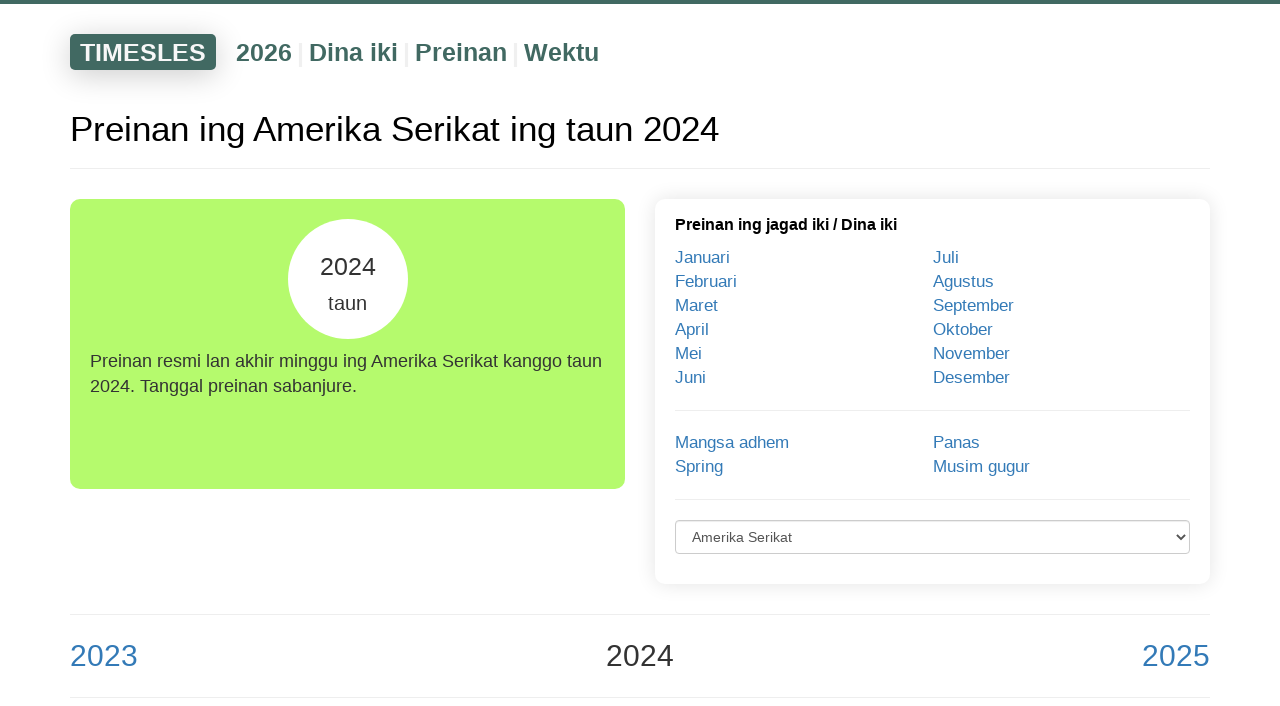

--- FILE ---
content_type: text/html; charset=UTF-8
request_url: https://timesles.com/jv/holidays/years/2024/united-states-221/
body_size: 9604
content:
<!doctypehtml><html lang="jv"><link href=/favicon.ico rel="shortcut icon"type=image/x-icon><meta charset="UTF-8"><meta content="IE=edge"http-equiv=X-UA-Compatible><meta content="width=device-width,initial-scale=1"name=viewport><title>Preinan ing Amerika Serikat ing taun 2024 | Preinan Resmi</title><meta content="Dhaptar online kabeh akhir minggu resmi lan preinan umum ing Amerika Serikat kanggo taun 2024. Pira lan apa preinan sing disetujoni ing 2024 ing Amerika Serikat. Nomer lan tanggal preinan rakyat lan nasional ing Amerika Serikat kanggo taun 2024. Tanggal pas preinan mbesuk ing taun 2024 ing Amerika Serikat."name=description><link href="https://timesles.com/ru/holidays/years/2024/united-states-221/"hreflang="ru"rel=alternate><link href="https://timesles.com/en/holidays/years/2024/united-states-221/"hreflang="en"rel=alternate><link href="https://timesles.com/es/holidays/years/2024/united-states-221/"hreflang="es"rel=alternate><link href="https://timesles.com/hi/holidays/years/2024/united-states-221/"hreflang="hi"rel=alternate><link href="https://timesles.com/bn/holidays/years/2024/united-states-221/"hreflang="bn"rel=alternate><link href="https://timesles.com/pt/holidays/years/2024/united-states-221/"hreflang="pt"rel=alternate><link href="https://timesles.com/ja/holidays/years/2024/united-states-221/"hreflang="ja"rel=alternate><link href="https://timesles.com/de/holidays/years/2024/united-states-221/"hreflang="de"rel=alternate><link href="https://timesles.com/ko/holidays/years/2024/united-states-221/"hreflang="ko"rel=alternate><link href="https://timesles.com/fr/holidays/years/2024/united-states-221/"hreflang="fr"rel=alternate><link href="https://timesles.com/vi/holidays/years/2024/united-states-221/"hreflang="vi"rel=alternate><link href="https://timesles.com/it/holidays/years/2024/united-states-221/"hreflang="it"rel=alternate><link href="https://timesles.com/tr/holidays/years/2024/united-states-221/"hreflang="tr"rel=alternate><link href="https://timesles.com/uk/holidays/years/2024/united-states-221/"hreflang="uk"rel=alternate><link href="https://timesles.com/th/holidays/years/2024/united-states-221/"hreflang="th"rel=alternate><link href="https://timesles.com/pl/holidays/years/2024/united-states-221/"hreflang="pl"rel=alternate><link href="https://timesles.com/az/holidays/years/2024/united-states-221/"hreflang="az"rel=alternate><link href="https://timesles.com/ro/holidays/years/2024/united-states-221/"hreflang="ro"rel=alternate><link href="https://timesles.com/uz/holidays/years/2024/united-states-221/"hreflang="uz"rel=alternate><link href="https://timesles.com/hu/holidays/years/2024/united-states-221/"hreflang="hu"rel=alternate><link href="https://timesles.com/el/holidays/years/2024/united-states-221/"hreflang="el"rel=alternate><link href="https://timesles.com/cs/holidays/years/2024/united-states-221/"hreflang="cs"rel=alternate><link href="https://timesles.com/zh/holidays/years/2024/united-states-221/"hreflang="zh"rel=alternate><link href="https://timesles.com/jv/holidays/years/2024/united-states-221/"rel=canonical><meta name="csrf-param" content="_csrf">
<meta name="csrf-token" content="y4oG70js1_ocvHsbKQ2H_FX7J9BNn4wkkK46sB8lo_H_51WIAquVtEnRGE9DNcGwbbxohnT--3fi2WLFdGLQvQ==">

<link href="/assets/df90a9ee/css/bootstrap.css" rel="stylesheet">
<link href="/assets/3652990/yii2-fontawesome/assets/css/font-awesome.min.css" rel="stylesheet">
<link href="/css/scss/main.min.css" rel="stylesheet">
<script src="/assets/cd2ff0ff/jquery.js"></script>
<script src="/assets/10499c11/yii.js"></script>
<script src="/assets/df90a9ee/js/bootstrap.js"></script>
<script src="/js/main.js"></script>
<script src="/js/lightzoom.js"></script>
<script src="/js/moment.min.js"></script>
<script src="/js/moment-timezone-with-data.min.js"></script>
<script src="/js/clock.js"></script><script async src="https://pagead2.googlesyndication.com/pagead/js/adsbygoogle.js?client=ca-pub-9891942531980624"crossorigin=anonymous></script><script>window.yaContextCb=window.yaContextCb||[]</script><script async src=https://yandex.ru/ads/system/context.js></script><body role=document><div class=wrap><script>window.yaContextCb.push(() => {
            Ya.Context.AdvManager.render({
                "blockId": "R-A-1598540-2",
                "type": "fullscreen",
                "platform": "desktop"
            })
        })</script><script>window.yaContextCb.push(() => {
            Ya.Context.AdvManager.render({
                "blockId": "R-A-1598540-4",
                "type": "fullscreen",
                "platform": "touch"
            })
        })</script><div class=menu><div class="container navigation-container"><div class=navigation><div class=navigation-header><a href="/jv/">TIMESLES</a></div><div class=navigation-items><div class=navigation-item><a href="/jv/calendar/years/2026/">2026</a></div><div class=navigation-separator>|</div><div class=navigation-item><a href="/jv/calendar/days/today/">Dina iki</a></div><div class=navigation-separator>|</div><div class=navigation-item><a href="/jv/holidays/years/2026/">Preinan</a></div><div class=navigation-separator>|</div><div class=navigation-item><a href="/jv/time/">Wektu</a></div></div></div></div></div><div class=container><div class=rflex><div id=yandex_rtb_R-A-1598540-1></div><script>window.yaContextCb.push(()=>{
                        Ya.Context.AdvManager.render({
                            renderTo: 'yandex_rtb_R-A-1598540-1',
                            blockId: 'R-A-1598540-1'
                        })
                    })</script></div><a name="holidays-calendar-2024"></a><h1 class=main-page-h1>Preinan ing Amerika Serikat ing taun 2024</h1><hr><div class=row><div class="col-xs-6 col-xxs-12 current-date"><div class=current-date-div><div class=current-date-one><div class=current-date-year>2024<br><span class=current-date-month>taun</span></div></div><div class=current-date-text>Preinan resmi lan akhir minggu ing Amerika Serikat kanggo taun 2024. Tanggal preinan sabanjure.</div></div></div><div class="col-xs-6 col-xxs-12 plates"><div class=plate><div class=plate-header><a href="/jv/holidays/years/2024/">Preinan ing jagad iki</a> / <a href="/jv/holidays/days/today/">Dina iki</a></div><div class=plate-links><div class="col-xs-6 c-links-mp-months"><a href="/jv/holidays/months/2024-01/united-states-221/">Januari</a><br><a href="/jv/holidays/months/2024-02/united-states-221/">Februari</a><br><a href="/jv/holidays/months/2024-03/united-states-221/">Maret</a><br><a href="/jv/holidays/months/2024-04/united-states-221/">April</a><br><a href="/jv/holidays/months/2024-05/united-states-221/">Mei</a><br><a href="/jv/holidays/months/2024-06/united-states-221/">Juni</a><br></div><div class="col-xs-6 c-links-mp-months"><a href="/jv/holidays/months/2024-07/united-states-221/">Juli</a><br><a href="/jv/holidays/months/2024-08/united-states-221/">Agustus</a><br><a href="/jv/holidays/months/2024-09/united-states-221/">September</a><br><a href="/jv/holidays/months/2024-10/united-states-221/">Oktober</a><br><a href="/jv/holidays/months/2024-11/united-states-221/">November</a><br><a href="/jv/holidays/months/2024-12/united-states-221/">Desember</a><br></div></div><div class=plate-links><hr></div><div class=plate-links><div class="col-xs-6 c-links-mp-months"><a href="/jv/holidays/seasons/winter/2024/">Mangsa adhem</a><br><a href="/jv/holidays/seasons/spring/2024/">Spring</a><br></div><div class="col-xs-6 c-links-mp-months"><a href="/jv/holidays/seasons/summer/2024/">Panas</a><br><a href="/jv/holidays/seasons/autumn/2024/">Musim gugur</a><br></div></div><div class=plate-links><hr></div><div class=plate-links><form id=form><div class=form-group><script>let url = 'https://timesles.com/jv/holidays/years/2024/';</script><select class=form-control id=selectCountry><option>Amerika Serikat</option><option value="afghanistan-1">Afganistan</option><option value="south-africa-193">Afrika Kidul</option><option value="albania-2">Albania</option><option value="algeria-3">Algeria</option><option value="united-states-221">Amerika Serikat</option><option value="andorra-5">Andorra</option><option value="angola-6">Angola</option><option value="anguilla-7">Anguilla</option><option value="antigua-and-barbuda-8">Antigua lan Barbuda</option><option value="saudi-arabia-182">Arab Saudi</option><option value="argentina-9">Argentina</option><option value="armenia-10">Armenia</option><option value="aruba-11">Aruba</option><option value="australia-12">Australia</option><option value="austria-13">Austria</option><option value="azerbaijan-14">Azerbaijan</option><option value="the-bahamas-208">Bahama</option><option value="bahrain-15">Bahrain</option><option value="bangladesh-16">Bangladesh</option><option value="barbados-17">Barbados</option><option value="st-barts-198">Barts St.</option><option value="belarus-18">Belarus</option><option value="belgium-19">Belgia</option><option value="belize-20">Belize</option><option value="benin-21">Benin</option><option value="bermuda-22">Bermuda</option><option value="bhutan-23">Bhutan</option><option value="bolivia-24">Bolivia</option><option value="bosnia-and-herzegovina-25">Bosnia lan Herzegovina</option><option value="botswana-26">Botswana</option><option value="brazil-27">Brasil</option><option value="brunei-29">Brunei</option><option value="bulgaria-30">Bulgaria</option><option value="burkina-faso-31">Burkina Faso</option><option value="burundi-32">Burundi</option><option value="cabo-verde-33">Cape Verde</option><option value="chad-39">Chad</option><option value="chile-40">Chili</option><option value="china-41">Cina</option><option value="costa-rica-47">Costa Rica</option><option value="curacao-51">Curaçao</option><option value="czechia-53">Czechia</option><option value="denmark-54">Denmark</option><option value="djibouti-56">Djibouti</option><option value="dominica-55">Dominika</option><option value="ecuador-59">Ekuador</option><option value="eritrea-63">Eritrea</option><option value="estonia-64">Estonia</option><option value="ethiopia-66">Ethiopia</option><option value="fiji-69">Fiji</option><option value="philippines-164">Filipina</option><option value="finland-70">Finlandia</option><option value="gabon-74">Gabon</option><option value="gambia-75">Gambia</option><option value="georgia-76">Georgia</option><option value="ghana-78">Ghana</option><option value="gibraltar-79">Gibraltar</option><option value="greenland-81">Greenland</option><option value="grenada-82">Grenada</option><option value="guadeloupe-83">Guadeloupe</option><option value="guam-84">Guam</option><option value="guatemala-85">Guatemala</option><option value="guernsey-86">Guernsey</option><option value="guinea-87">Guinea</option><option value="equatorial-guinea-62">Guinea Khatulistiwa</option><option value="guinea-bissau-88">Guinea-Bissau</option><option value="guyana-89">Guyana</option><option value="french-guiana-72">Guyana Prancis</option><option value="haiti-90">Haiti</option><option value="honduras-91">Honduras</option><option value="hong-kong-92">Hong Kong</option><option value="hungary-93">Hongaria</option><option value="mayotte-133">ilang</option><option value="india-95">India</option><option value="indonesia-96">Indonesia</option><option value="eswatini-65">Ing Swaziland</option><option value="united-kingdom-220">Inggris</option><option value="iraq-98">Irak</option><option value="iran-97">Iran</option><option value="ireland-99">Irlandia</option><option value="iceland-94">Islandia</option><option value="israel-100">Israel</option><option value="italy-102">Italia</option><option value="jamaica-103">Jamaika</option><option value="japan-104">Jepang</option><option value="germany-77">Jerman</option><option value="jersey-105">Jersey</option><option value="el-salvador-61">Juruwilujeng</option><option value="new-caledonia-148">Kaledonia Anyar</option><option value="cambodia-34">Kamboja</option><option value="cameroon-35">Kamerun</option><option value="canada-36">Kanada</option><option value="cayman-islands-37">Kapuloan Cayman</option><option value="falkland-islands-67">Kapuloan Falkland</option><option value="faroe-islands-68">Kapuloan Faroe</option><option value="solomon-islands-191">Kapuloan Solomon</option><option value="turks-and-caicos-islands-215">Kapuloan Turks lan Kaicos</option><option value="us-virgin-islands-223">Kapuloan Virgin AS</option><option value="british-virgin-islands-28">Kapuloan Virgin Inggris</option><option value="kazakhstan-107">Kazakhstan</option><option value="kenya-108">Kenya</option><option value="cook-islands-46">Kepulauan Cook</option><option value="northern-mariana-islands-155">Kepulauan Mariana Lor</option><option value="marshall-islands-129">Kepulauan Marshall</option><option value="kiribati-109">Kiribati</option><option value="colombia-42">Kolombia</option><option value="comoros-43">Komoro</option><option value="congo-44">Kongo</option><option value="south-korea-194">Korea Selatan</option><option value="north-korea-153">Korea Utara</option><option value="kosovo-110">Kosovo</option><option value="croatia-49">Kroasia</option><option value="cuba-50">Kuba</option><option value="vatican-city-holy-see-226">Kutha Vatikan (Deleng Kudus)</option><option value="kuwait-111">Kuwait</option><option value="kyrgyzstan-112">Kyrgyzstan</option><option value="laos-113">Laos</option><option value="latvia-114">Latvia</option><option value="lesotho-116">Lesotho</option><option value="lebanon-115">Libanon</option><option value="liberia-117">Liberia</option><option value="libya-118">Libya</option><option value="liechtenstein-119">Liechtenstein</option><option value="lithuania-120">Lituania</option><option value="luxembourg-121">Luksemburg</option><option value="madagascar-123">Madagaskar</option><option value="macau-122">Makau</option><option value="north-macedonia-154">Makedonia Lor</option><option value="maldives-126">Maladewa</option><option value="malawi-124">Malawi</option><option value="malaysia-125">Malaysia</option><option value="mali-127">Mali</option><option value="malta-128">Malta</option><option value="morocco-141">Maroko</option><option value="martinique-130">Martinique</option><option value="mauritania-131">Mauritania</option><option value="mauritius-132">Mauritius</option><option value="mexico-134">Meksiko</option><option value="egypt-60">Mesir</option><option value="micronesia-135">Mikronesia</option><option value="moldova-136">Moldova</option><option value="monaco-137">Monako</option><option value="mongolia-138">Mongolia</option><option value="montenegro-139">Montenegro</option><option value="montserrat-140">Montserrat</option><option value="mozambique-142">Mozambik</option><option value="myanmar-143">Myanmar</option><option value="namibia-144">Namibia</option><option value="nauru-145">Nauru</option><option value="nepal-146">Nepal</option><option value="niger-151">Niger</option><option value="nigeria-152">Nigeria</option><option value="nicaragua-150">Nikaragua</option><option value="norway-156">Norwegia</option><option value="oman-157">Oman</option><option value="pakistan-158">Pakistan</option><option value="palau-159">Palau</option><option value="panama-160">Panama</option><option value="papua-new-guinea-161">Papua Nugini</option><option value="paraguay-162">Paraguay</option><option value="peru-163">Peru</option><option value="cote-divoire-48">Pesisir Gading</option><option value="poland-165">Polandia</option><option value="french-polynesia-73">Polinesia Prancis</option><option value="portugal-166">Portugal</option><option value="france-71">Prancis</option><option value="puerto-rico-167">Puerto Rico</option><option value="isle-of-man-101">Pulo Manungsa</option><option value="qatar-168">Qatar</option><option value="central-african-republic-38">Republik Afrika Tengah</option><option value="congo-democratic-republic-45">Republik Demokratik Kongo</option><option value="dominican-republic-57">Republik Dominika</option><option value="reunion-169">Reuni</option><option value="romania-170">Romania</option><option value="russia-171">Rusia</option><option value="rwanda-172">Rwanda</option><option value="saint-helena-173">Saint Helena</option><option value="saint-kitts-and-nevis-174">Saint Kitts lan Nevis</option><option value="saint-lucia-175">Saint Lucia</option><option value="saint-pierre-and-miquelon-177">Saint Pierre lan Miquelon</option><option value="saint-vincent-and-the-grenadines-178">Saint Vincent lan Grenadines</option><option value="saint-martin-176">Saint-Martin</option><option value="samoa-179">Samoa</option><option value="american-samoa-4">Samoa Amerika</option><option value="san-marino-180">San Marino</option><option value="sao-tome-and-principe-181">Sao Tome lan Principe</option><option value="new-zealand-149">Selandia Baru</option><option value="senegal-183">Senegal</option><option value="serbia-184">Serbia</option><option value="seychelles-185">Seychelles</option><option value="sierra-leone-186">Sierra Leone</option><option value="singapore-187">Singapura</option><option value="cyprus-52">Siprus</option><option value="syria-203">Siria</option><option value="slovenia-190">Slovenia</option><option value="slovakia-189">Slowakia</option><option value="somalia-192">Somalia</option><option value="spain-196">Spanyol</option><option value="sri-lanka-197">Sri Lanka</option><option value="sint-maarten-188">St Martin</option><option value="sudan-199">Sudan</option><option value="south-sudan-195">Sudan Kidul</option><option value="suriname-200">Suriname</option><option value="sweden-201">Swedia</option><option value="switzerland-202">Swiss</option><option value="taiwan-204">Taiwan</option><option value="tajikistan-205">Tajikistan</option><option value="tanzania-206">Tanzania</option><option value="thailand-207">Thailand</option><option value="east-timor-58">Timor Wétan</option><option value="togo-209">Togo</option><option value="tonga-210">Tonga</option><option value="trinidad-and-tobago-211">Trinidad lan Tobago</option><option value="tunisia-212">Tunisia</option><option value="turkey-213">Turki</option><option value="turkmenistan-214">Turkmenistan</option><option value="tuvalu-216">Tuvalu</option><option value="uganda-217">Uganda</option><option value="ukraine-218">Ukraina</option><option value="united-arab-emirates-219">Uni Emirat Arab</option><option value="uruguay-222">Uruguay</option><option value="uzbekistan-224">Uzbekistan</option><option value="vanuatu-225">vanuatu</option><option value="venezuela-227">Venezuela</option><option value="vietnam-228">Vietnam</option><option value="netherlands-147">Walanda</option><option value="wallis-and-futuna-229">Wallis lan Futuna</option><option value="yemen-230">Yaman</option><option value="jordan-106">Yordania</option><option value="greece-80">Yunani</option><option value="zambia-231">Zambia</option><option value="zimbabwe-232">Zimbabwe</option></select></div></form></div></div></div></div><hr><div class=row><div class="col-xxs-12 col-xs-4 c-prev-next-left"><a href="/jv/holidays/years/2023/united-states-221/">2023</a></div><div class="col-xxs-12 col-xs-4 c-prev-next-center">2024</div><div class="col-xxs-12 col-xs-4 c-prev-next-right"><a href="/jv/holidays/years/2025/united-states-221/">2025</a></div></div><hr><br><a name=calendar-of-holidays-and-weekends></a><h2 class=main-page-h1>Preinan mbesuk ing Amerika Serikat ing taun 2024</h2><br><br><div class=h-table><div class=h-table-line><div class=h-table-title-first>Tanggal</div><div class=h-table-title>Judhul</div><div class=h-table-title>Jinis</div><div class=h-table-title>Negara</div></div><div class=h-table-line><div class=h-table-td-first>1 Jan 2024</div><div class=h-table-td><a href="/jv/holidays/new-years-day-26/united-states-221/">Dina Anyar</a></div><div class=h-table-td>Preinan Federal</div><div class=h-table-td>Amerika Serikat</div></div><div class=h-table-line><div class=h-table-td-first>1 Jan 2024</div><div class=h-table-td><a href="/jv/holidays/new-years-eve-observed-2776/united-states-221/">Malem taun anyar diamati</a></div><div class=h-table-td>Preinan Negara</div><div class=h-table-td>Amerika Serikat</div></div><div class=h-table-line><div class=h-table-td-first>4 Jan 2024</div><div class=h-table-td><a href="/jv/holidays/world-braille-day-2670/united-states-221/">Dina Braille Donya</a></div><div class=h-table-td>Pengetan ing saindenging jagad</div><div class=h-table-td>Amerika Serikat</div></div><div class=h-table-line><div class=h-table-td-first>6 Jan 2024</div><div class=h-table-td><a href="/jv/holidays/epiphany-86/united-states-221/">Epifania</a></div><div class=h-table-td>Kristen</div><div class=h-table-td>Amerika Serikat</div></div><div class=h-table-line><div class=h-table-td-first>7 Jan 2024</div><div class=h-table-td><a href="/jv/holidays/orthodox-christmas-day-185/united-states-221/">Dina Natal Orthodok</a></div><div class=h-table-td>Orthodok</div><div class=h-table-td>Amerika Serikat</div></div><div class=h-table-line><div class=h-table-td-first>7 Jan 2024</div><div class=h-table-td><a href="/jv/holidays/international-programmers-day-2671/united-states-221/">Dina Programmer Internasional</a></div><div class=h-table-td>Pengetan ing saindenging jagad</div><div class=h-table-td>Amerika Serikat</div></div><div class=h-table-line><div class=h-table-td-first>13 Jan 2024</div><div class=h-table-td><a href="/jv/holidays/stephen-foster-memorial-day-2476/united-states-221/">Dina Pengetan Stephen Foster</a></div><div class=h-table-td>Pengamatan</div><div class=h-table-td>Amerika Serikat</div></div><div class=h-table-line><div class=h-table-td-first>14 Jan 2024</div><div class=h-table-td><a href="/jv/holidays/orthodox-new-year-186/united-states-221/">Taun Anyar Orthodok</a></div><div class=h-table-td>Orthodok</div><div class=h-table-td>Amerika Serikat</div></div><div class=h-table-line><div class=h-table-td-first>15 Jan 2024</div><div class=h-table-td><a href="/jv/holidays/martin-luther-king-jr-day-77/united-states-221/">Dina Martin Luther King Jr.</a></div><div class=h-table-td>Preinan Federal</div><div class=h-table-td>Amerika Serikat</div></div><div class=h-table-line><div class=h-table-td-first>15 Jan 2024</div><div class=h-table-td><a href="/jv/holidays/robert-e-lees-birthday-2478/united-states-221/">Ulang tahun Robert E. Lee</a></div><div class=h-table-td>Preinan Negara</div><div class=h-table-td>Amerika Serikat</div></div><div class=h-table-line><div class=h-table-td-first>15 Jan 2024</div><div class=h-table-td><a href="/jv/holidays/robert-e-lees-birthday-2478/united-states-221/">Ulang tahun Robert E. Lee</a></div><div class=h-table-td>Preinan Negara</div><div class=h-table-td>Amerika Serikat</div></div><div class=h-table-line><div class=h-table-td-first>15 Jan 2024</div><div class=h-table-td><a href="/jv/holidays/idaho-human-rights-day-2480/united-states-221/">Dina Hak Asasi Manungsa Idaho</a></div><div class=h-table-td>Preinan Negara</div><div class=h-table-td>Amerika Serikat</div></div><div class=h-table-line><div class=h-table-td-first>15 Jan 2024</div><div class=h-table-td><a href="/jv/holidays/civil-rights-day-2481/united-states-221/">Dina Hak Sipil</a></div><div class=h-table-td>Preinan Negara</div><div class=h-table-td>Amerika Serikat</div></div><div class=h-table-line><div class=h-table-td-first>19 Jan 2024</div><div class=h-table-td><a href="/jv/holidays/robert-e-lees-birthday-2478/united-states-221/">Ulang tahun Robert E. Lee</a></div><div class=h-table-td>Preinan Negara</div><div class=h-table-td>Amerika Serikat</div></div><div class=h-table-line><div class=h-table-td-first>19 Jan 2024</div><div class=h-table-td><a href="/jv/holidays/confederate-heroes-day-2479/united-states-221/">Dina Pahlawan Gabungan</a></div><div class=h-table-td>Preinan Negara</div><div class=h-table-td>Amerika Serikat</div></div><div class=h-table-line><div class=h-table-td-first>21 Jan 2024</div><div class=h-table-td><a href="/jv/holidays/world-religion-day-2672/united-states-221/">Dina Agama Sedunia</a></div><div class=h-table-td>Pengetan ing saindenging jagad</div><div class=h-table-td>Amerika Serikat</div></div><div class=h-table-line><div class=h-table-td-first>25 Jan 2024</div><div class=h-table-td><a href="/jv/holidays/tu-bishvat-1150/united-states-221/">Sampeyan Bishwat</a></div><div class=h-table-td>Preinan yahudi</div><div class=h-table-td>Amerika Serikat</div></div><div class=h-table-line><div class=h-table-td-first>25 Jan 2024</div><div class=h-table-td><a href="/jv/holidays/tu-bshevat-2925/united-states-221/">Tu B'Shevat</a></div><div class=h-table-td>Preinan yahudi</div><div class=h-table-td>Amerika Serikat</div></div><div class=h-table-line><div class=h-table-td-first>26 Jan 2024</div><div class=h-table-td><a href="/jv/holidays/international-customs-day-2673/united-states-221/">Dina Pabean Internasional</a></div><div class=h-table-td>Pengetan ing saindenging jagad</div><div class=h-table-td>Amerika Serikat</div></div><div class=h-table-line><div class=h-table-td-first>27 Jan 2024</div><div class=h-table-td><a href="/jv/holidays/international-day-of-commemoration-in-memory-of-the-victims-of-the-holocaust-2484/united-states-221/">Dina Pengetan Internasional kanggo Memori Korban Holocaust</a></div><div class=h-table-td>Pengetan Perserikatan Bangsa-Bangsa</div><div class=h-table-td>Amerika Serikat</div></div><div class=h-table-line><div class=h-table-td-first>28 Jan 2024</div><div class=h-table-td><a href="/jv/holidays/world-leprosy-day-2482/united-states-221/">Dina Kusta Sedunia</a></div><div class=h-table-td>Pengetan ing saindenging jagad</div><div class=h-table-td>Amerika Serikat</div></div><div class=h-table-line><div class=h-table-td-first>29 Jan 2024</div><div class=h-table-td><a href="/jv/holidays/kansas-day-2485/united-states-221/">Dina Dina</a></div><div class=h-table-td>Pengamatan</div><div class=h-table-td>Amerika Serikat</div></div><div class=h-table-line><div class=h-table-td-first>1 Feb 2024</div><div class=h-table-td><a href="/jv/holidays/national-freedom-day-2486/united-states-221/">Dina Kebebasan Nasional</a></div><div class=h-table-td>Pengamatan</div><div class=h-table-td>Amerika Serikat</div></div><div class=h-table-line><div class=h-table-td-first>1 Feb 2024</div><div class=h-table-td><a href="/jv/holidays/first-day-of-black-history-month-2487/united-states-221/">Dina Pertama Sasi Sejarah Ireng</a></div><div class=h-table-td>Pengetan saben wulan saben wulan</div><div class=h-table-td>Amerika Serikat</div></div><div class=h-table-line><div class=h-table-td-first>2 Feb 2024</div><div class=h-table-td><a href="/jv/holidays/world-wetlands-day-2488/united-states-221/">Dina Wetlands Sedunia</a></div><div class=h-table-td>Pengetan ing saindenging jagad</div><div class=h-table-td>Amerika Serikat</div></div><div class=h-table-line><div class=h-table-td-first>2 Feb 2024</div><div class=h-table-td><a href="/jv/holidays/groundhog-day-597/united-states-221/">Dina Groundhog</a></div><div class=h-table-td>Pengamatan</div><div class=h-table-td>Amerika Serikat</div></div><div class=h-table-line><div class=h-table-td-first>2 Feb 2024</div><div class=h-table-td><a href="/jv/holidays/national-wear-red-day-2491/united-states-221/">Dina Abang Nganggo Nasional</a></div><div class=h-table-td>Pengamatan</div><div class=h-table-td>Amerika Serikat</div></div><div class=h-table-line><div class=h-table-td-first>4 Feb 2024</div><div class=h-table-td><a href="/jv/holidays/world-cancer-day-2674/united-states-221/">Dina Kanker Donya</a></div><div class=h-table-td>Pengetan Perserikatan Bangsa-Bangsa</div><div class=h-table-td>Amerika Serikat</div></div><div class=h-table-line><div class=h-table-td-first>4 Feb 2024</div><div class=h-table-td><a href="/jv/holidays/rosa-parks-day-2489/united-states-221/">Dina Taman Rosa</a></div><div class=h-table-td>Pengetan lokal</div><div class=h-table-td>Amerika Serikat</div></div><div class=h-table-line><div class=h-table-td-first>4 Feb 2024</div><div class=h-table-td><a href="/jv/holidays/super-bowl-2483/united-states-221/">Super Bowl</a></div><div class=h-table-td>Acara olah raga</div><div class=h-table-td>Amerika Serikat</div></div><div class=h-table-line><div class=h-table-td-first>6 Feb 2024</div><div class=h-table-td><a href="/jv/holidays/international-day-of-zero-tolerance-for-female-genital-mutilation-2490/united-states-221/">Dina Toleransi Zero Internasional kanggo Mutilasi Genital Wanita</a></div><div class=h-table-td>Pengetan Perserikatan Bangsa-Bangsa</div><div class=h-table-td>Amerika Serikat</div></div><div class=h-table-line><div class=h-table-td-first>7 Feb 2024</div><div class=h-table-td><a href="/jv/holidays/isra-and-miraj-235/united-states-221/">Isra lan Mi'raj</a></div><div class=h-table-td>Wong Islam</div><div class=h-table-td>Amerika Serikat</div></div><div class=h-table-line><div class=h-table-td-first>10 Feb 2024</div><div class=h-table-td><a href="/jv/holidays/chinese-new-year-190/united-states-221/">Taun Anyar Cina</a></div><div class=h-table-td>Pengamatan</div><div class=h-table-td>Amerika Serikat</div></div><div class=h-table-line><div class=h-table-td-first>11 Feb 2024</div><div class=h-table-td><a href="/jv/holidays/international-day-of-women-and-girls-in-science-2675/united-states-221/">Dina Internasional Wanita lan Wanita ing Ilmu</a></div><div class=h-table-td>Pengetan Perserikatan Bangsa-Bangsa</div><div class=h-table-td>Amerika Serikat</div></div><div class=h-table-line><div class=h-table-td-first>11 Feb 2024</div><div class=h-table-td><a href="/jv/holidays/world-day-of-the-sick-2676/united-states-221/">Dina Lara Sing Lara</a></div><div class=h-table-td>Pengetan ing saindenging jagad</div><div class=h-table-td>Amerika Serikat</div></div><div class=h-table-line><div class=h-table-td-first>12 Feb 2024</div><div class=h-table-td><a href="/jv/holidays/lincolns-birthday-2492/united-states-221/">Ulang tahun Lincoln</a></div><div class=h-table-td>Preinan Negara</div><div class=h-table-td>Amerika Serikat</div></div><div class=h-table-line><div class=h-table-td-first>12 Feb 2024</div><div class=h-table-td><a href="/jv/holidays/lincolns-birthday-2492/united-states-221/">Ulang tahun Lincoln</a></div><div class=h-table-td>Pengetan lokal</div><div class=h-table-td>Amerika Serikat</div></div><div class=h-table-line><div class=h-table-td-first>13 Feb 2024</div><div class=h-table-td><a href="/jv/holidays/world-radio-day-2677/united-states-221/">Dina Radio Dunia</a></div><div class=h-table-td>Pengetan Perserikatan Bangsa-Bangsa</div><div class=h-table-td>Amerika Serikat</div></div><div class=h-table-line><div class=h-table-td-first>13 Feb 2024</div><div class=h-table-td><a href="/jv/holidays/shrove-tuesday-2502/united-states-221/">Shrove Selasa</a></div><div class=h-table-td>Preinan Negara</div><div class=h-table-td>Amerika Serikat</div></div><div class=h-table-line><div class=h-table-td-first>13 Feb 2024</div><div class=h-table-td><a href="/jv/holidays/shrove-tuesday-2502/united-states-221/">Shrove Selasa</a></div><div class=h-table-td>Pengamatan,Kristen</div><div class=h-table-td>Amerika Serikat</div></div><div class=h-table-line><div class=h-table-td-first>13 Feb 2024</div><div class=h-table-td><a href="/jv/holidays/mardi-gras-2926/united-states-221/">Mardi Gras</a></div><div class=h-table-td>Preinan Negara</div><div class=h-table-td>Amerika Serikat</div></div><div class=h-table-line><div class=h-table-td-first>13 Feb 2024</div><div class=h-table-td><a href="/jv/holidays/mardi-gras-2926/united-states-221/">Mardi Gras</a></div><div class=h-table-td>Pengamatan,Kristen</div><div class=h-table-td>Amerika Serikat</div></div><div class=h-table-line><div class=h-table-td-first>14 Feb 2024</div><div class=h-table-td><a href="/jv/holidays/ash-wednesday-191/united-states-221/">Rebo Awu</a></div><div class=h-table-td>Kristen</div><div class=h-table-td>Amerika Serikat</div></div><div class=h-table-line><div class=h-table-td-first>14 Feb 2024</div><div class=h-table-td><a href="/jv/holidays/valentines-day-29/united-states-221/">Dina Valentine</a></div><div class=h-table-td>Pengamatan</div><div class=h-table-td>Amerika Serikat</div></div><div class=h-table-line><div class=h-table-td-first>14 Feb 2024</div><div class=h-table-td><a href="/jv/holidays/statehood-day-451/united-states-221/">Dina Negara</a></div><div class=h-table-td>Pengetan lokal</div><div class=h-table-td>Amerika Serikat</div></div><div class=h-table-line><div class=h-table-td-first>15 Feb 2024</div><div class=h-table-td><a href="/jv/holidays/susan-b-anthonys-birthday-2493/united-states-221/">Ulang tahune Susan B. Anthony</a></div><div class=h-table-td>Pengetan lokal</div><div class=h-table-td>Amerika Serikat</div></div><div class=h-table-line><div class=h-table-td-first>16 Feb 2024</div><div class=h-table-td><a href="/jv/holidays/elizabeth-peratrovich-day-2494/united-states-221/">Dina Elizabeth Peratrovich</a></div><div class=h-table-td>Pengetan lokal</div><div class=h-table-td>Amerika Serikat</div></div><div class=h-table-line><div class=h-table-td-first>19 Feb 2024</div><div class=h-table-td><a href="/jv/holidays/presidents-day-1919/united-states-221/">Dina Presiden</a></div><div class=h-table-td>Preinan Federal</div><div class=h-table-td>Amerika Serikat</div></div><div class=h-table-line><div class=h-table-td-first>19 Feb 2024</div><div class=h-table-td><a href="/jv/holidays/daisy-gatson-bates-day-2495/united-states-221/">Dina Bates Daisy Gatson</a></div><div class=h-table-td>Preinan Negara</div><div class=h-table-td>Amerika Serikat</div></div><div class=h-table-line><div class=h-table-td-first>20 Feb 2024</div><div class=h-table-td><a href="/jv/holidays/world-day-of-social-justice-2678/united-states-221/">Dina Kehakiman Sosial Dunia</a></div><div class=h-table-td>Pengetan Perserikatan Bangsa-Bangsa</div><div class=h-table-td>Amerika Serikat</div></div><div class=h-table-line><div class=h-table-td-first>21 Feb 2024</div><div class=h-table-td><a href="/jv/holidays/international-mother-language-day-2496/united-states-221/">Dina Basa Ibu Internasional</a></div><div class=h-table-td>Pengetan Perserikatan Bangsa-Bangsa</div><div class=h-table-td>Amerika Serikat</div></div><div class=h-table-line><div class=h-table-td-first>28 Feb 2024</div><div class=h-table-td><a href="/jv/holidays/linus-pauling-day-2497/united-states-221/">Dina Linus Pauling</a></div><div class=h-table-td>Pengetan lokal</div><div class=h-table-td>Amerika Serikat</div></div><div class=h-table-line><div class=h-table-td-first>29 Feb 2024</div><div class=h-table-td><a href="/jv/holidays/leap-day-2679/united-states-221/">Dina Kabisat</a></div><div class=h-table-td>Pengetan ing saindenging jagad</div><div class=h-table-td>Amerika Serikat</div></div><div class=h-table-line><div class=h-table-td-first>1 Mar 2024</div><div class=h-table-td><a href="/jv/holidays/zero-discrimination-day-2680/united-states-221/">Dina Diskriminasi Nol</a></div><div class=h-table-td>Pengetan Perserikatan Bangsa-Bangsa</div><div class=h-table-td>Amerika Serikat</div></div><div class=h-table-line><div class=h-table-td-first>1 Mar 2024</div><div class=h-table-td><a href="/jv/holidays/self-injury-awareness-day-2681/united-states-221/">Dina Kesadaran Cedera Diri</a></div><div class=h-table-td>Pengetan ing saindenging jagad</div><div class=h-table-td>Amerika Serikat</div></div><div class=h-table-line><div class=h-table-td-first>1 Mar 2024</div><div class=h-table-td><a href="/jv/holidays/st-davids-day-2462/united-states-221/">Dina St. David</a></div><div class=h-table-td>Pengamatan,Kristen</div><div class=h-table-td>Amerika Serikat</div></div><div class=h-table-line><div class=h-table-td-first>1 Mar 2024</div><div class=h-table-td><a href="/jv/holidays/read-across-america-day-2501/united-states-221/">Waca Sajrone Dina Amerika</a></div><div class=h-table-td>Pengamatan</div><div class=h-table-td>Amerika Serikat</div></div><div class=h-table-line><div class=h-table-td-first>1 Mar 2024</div><div class=h-table-td><a href="/jv/holidays/employee-appreciation-day-2504/united-states-221/">Dina Apresiasi Karyawan</a></div><div class=h-table-td>Pengamatan</div><div class=h-table-td>Amerika Serikat</div></div><div class=h-table-line><div class=h-table-td-first>1 Mar 2024</div><div class=h-table-td><a href="/jv/holidays/first-day-of-womens-history-month-2498/united-states-221/">Dina Pertama Wulan Sejarah Wanita</a></div><div class=h-table-td>Pengetan saben wulan saben wulan</div><div class=h-table-td>Amerika Serikat</div></div><div class=h-table-line><div class=h-table-td-first>2 Mar 2024</div><div class=h-table-td><a href="/jv/holidays/texas-independence-day-2499/united-states-221/">Dina Kamardikan Texas</a></div><div class=h-table-td>Preinan Negara</div><div class=h-table-td>Amerika Serikat</div></div><div class=h-table-line><div class=h-table-td-first>3 Mar 2024</div><div class=h-table-td><a href="/jv/holidays/world-wildlife-day-2682/united-states-221/">Dina Margasatwa Sedunia</a></div><div class=h-table-td>Pengetan Perserikatan Bangsa-Bangsa</div><div class=h-table-td>Amerika Serikat</div></div><div class=h-table-line><div class=h-table-td-first>4 Mar 2024</div><div class=h-table-td><a href="/jv/holidays/casimir-pulaski-day-2500/united-states-221/">Dina Casimir Pulaski</a></div><div class=h-table-td>Pengetan lokal</div><div class=h-table-td>Amerika Serikat</div></div><div class=h-table-line><div class=h-table-td-first>5 Mar 2024</div><div class=h-table-td><a href="/jv/holidays/town-meeting-day-2503/united-states-221/">Dina Rapat Kutha</a></div><div class=h-table-td>Preinan Negara</div><div class=h-table-td>Amerika Serikat</div></div><div class=h-table-line><div class=h-table-td-first>8 Mar 2024</div><div class=h-table-td><a href="/jv/holidays/international-womens-day-160/united-states-221/">Dina Wanita Internasional</a></div><div class=h-table-td>Pengetan Perserikatan Bangsa-Bangsa</div><div class=h-table-td>Amerika Serikat</div></div><div class=h-table-line><div class=h-table-td-first>10 Mar 2024</div><div class=h-table-td><a href="/jv/holidays/daylight-saving-time-starts-35/united-states-221/">Wektu Ngirit Awan diwiwiti</a></div><div class=h-table-td>Ganti jam,Wektu Ngirit Awan</div><div class=h-table-td>Amerika Serikat</div></div><div class=h-table-line><div class=h-table-td-first>11 Mar 2024</div><div class=h-table-td><a href="/jv/holidays/ramadan-starts-5/united-states-221/">Ramadhan diwiwiti</a></div><div class=h-table-td>Wong Islam</div><div class=h-table-td>Amerika Serikat</div></div><div class=h-table-line><div class=h-table-td-first>14 Mar 2024</div><div class=h-table-td><a href="/jv/holidays/world-kidney-day-2683/united-states-221/">Dina Ginjel Dunia</a></div><div class=h-table-td>Pengetan ing saindenging jagad</div><div class=h-table-td>Amerika Serikat</div></div><div class=h-table-line><div class=h-table-td-first>17 Mar 2024</div><div class=h-table-td><a href="/jv/holidays/st-patricks-day-602/united-states-221/">Dina St Patrick</a></div><div class=h-table-td>Pengamatan,Kristen</div><div class=h-table-td>Amerika Serikat</div></div><div class=h-table-line><div class=h-table-td-first>17 Mar 2024</div><div class=h-table-td><a href="/jv/holidays/evacuation-day-2368/united-states-221/">Dina Evakuasi</a></div><div class=h-table-td>Preinan Negara</div><div class=h-table-td>Amerika Serikat</div></div><div class=h-table-line><div class=h-table-td-first>18 Mar 2024</div><div class=h-table-td><a href="/jv/holidays/evacuation-day-observed-2784/united-states-221/">Dina Evakuasi diamati</a></div><div class=h-table-td>Preinan Negara</div><div class=h-table-td>Amerika Serikat</div></div><div class=h-table-line><div class=h-table-td-first>19 Mar 2024</div><div class=h-table-td><a href="/jv/holidays/march-equinox-2/united-states-221/">Maret Equinox</a></div><div class=h-table-td>Mangsa</div><div class=h-table-td>Amerika Serikat</div></div><div class=h-table-line><div class=h-table-td-first>20 Mar 2024</div><div class=h-table-td><a href="/jv/holidays/international-day-of-happiness-2685/united-states-221/">Dina Kabegjan Internasional</a></div><div class=h-table-td>Pengetan Perserikatan Bangsa-Bangsa</div><div class=h-table-td>Amerika Serikat</div></div><div class=h-table-line><div class=h-table-td-first>21 Mar 2024</div><div class=h-table-td><a href="/jv/holidays/international-day-for-the-elimination-of-racial-discrimination-2505/united-states-221/">Dina Internasional kanggo Mbusak Diskriminasi Rasis</a></div><div class=h-table-td>Pengetan Perserikatan Bangsa-Bangsa</div><div class=h-table-td>Amerika Serikat</div></div><div class=h-table-line><div class=h-table-td-first>21 Mar 2024</div><div class=h-table-td><a href="/jv/holidays/world-poetry-day-2506/united-states-221/">Dina Puisi Sedunia</a></div><div class=h-table-td>Pengetan Perserikatan Bangsa-Bangsa</div><div class=h-table-td>Amerika Serikat</div></div><div class=h-table-line><div class=h-table-td-first>21 Mar 2024</div><div class=h-table-td><a href="/jv/holidays/international-day-of-nowruz-2686/united-states-221/">Dina Internasional Nowruz</a></div><div class=h-table-td>Pengetan Perserikatan Bangsa-Bangsa</div><div class=h-table-td>Amerika Serikat</div></div><div class=h-table-line><div class=h-table-td-first>21 Mar 2024</div><div class=h-table-td><a href="/jv/holidays/world-down-syndrome-day-2687/united-states-221/">Dina Sindrom Down World</a></div><div class=h-table-td>Pengetan Perserikatan Bangsa-Bangsa</div><div class=h-table-td>Amerika Serikat</div></div><div class=h-table-line><div class=h-table-td-first>21 Mar 2024</div><div class=h-table-td><a href="/jv/holidays/international-day-of-forests-2688/united-states-221/">Dina Hutan Internasional</a></div><div class=h-table-td>Pengetan Perserikatan Bangsa-Bangsa</div><div class=h-table-td>Amerika Serikat</div></div><div class=h-table-line><div class=h-table-td-first>22 Mar 2024</div><div class=h-table-td><a href="/jv/holidays/world-water-day-2507/united-states-221/">Dina Banyu Sedunia</a></div><div class=h-table-td>Pengetan Perserikatan Bangsa-Bangsa</div><div class=h-table-td>Amerika Serikat</div></div><div class=h-table-line><div class=h-table-td-first>23 Mar 2024</div><div class=h-table-td><a href="/jv/holidays/world-meteorological-day-2508/united-states-221/">Dina Meteorologi Donya</a></div><div class=h-table-td>Pengetan Perserikatan Bangsa-Bangsa</div><div class=h-table-td>Amerika Serikat</div></div><div class=h-table-line><div class=h-table-td-first>24 Mar 2024</div><div class=h-table-td><a href="/jv/holidays/palm-sunday-198/united-states-221/">Minggu Palm</a></div><div class=h-table-td>Kristen</div><div class=h-table-td>Amerika Serikat</div></div><div class=h-table-line><div class=h-table-td-first>24 Mar 2024</div><div class=h-table-td><a href="/jv/holidays/purim-192/united-states-221/">Purim</a></div><div class=h-table-td>Preinan yahudi</div><div class=h-table-td>Amerika Serikat</div></div><div class=h-table-line><div class=h-table-td-first>24 Mar 2024</div><div class=h-table-td><a href="/jv/holidays/world-tuberculosis-day-2509/united-states-221/">Dina Tuberkulosis Sedunia</a></div><div class=h-table-td>Pengetan Perserikatan Bangsa-Bangsa</div><div class=h-table-td>Amerika Serikat</div></div><div class=h-table-line><div class=h-table-td-first>24 Mar 2024</div><div class=h-table-td><a href="/jv/holidays/international-day-for-the-right-to-the-truth-concerning-gross-human-rights-violations-and-for-the-dignity-of-victims-2689/united-states-221/">Dina Internasional babagan Hak Bebener babagan Pelanggaran Hak Asasi Manungsa Kasar lan Martabat Korbane</a></div><div class=h-table-td>Pengetan Perserikatan Bangsa-Bangsa</div><div class=h-table-td>Amerika Serikat</div></div><div class=h-table-line><div class=h-table-td-first>25 Mar 2024</div><div class=h-table-td><a href="/jv/holidays/international-day-of-remembrance-of-slavery-victims-and-the-transatlantic-slave-trade-2690/united-states-221/">Dina Pangeling-eling Korbane Budhak Internasional lan Perdagangan Budak Transatlantik</a></div><div class=h-table-td>Pengetan Perserikatan Bangsa-Bangsa</div><div class=h-table-td>Amerika Serikat</div></div><div class=h-table-line><div class=h-table-td-first>25 Mar 2024</div><div class=h-table-td><a href="/jv/holidays/international-day-of-solidarity-with-detained-and-missing-staff-members-2510/united-states-221/">Dina Solidaritas Internasional karo Anggota Staf sing Ditahan lan Ilang</a></div><div class=h-table-td>Pengetan Perserikatan Bangsa-Bangsa</div><div class=h-table-td>Amerika Serikat</div></div><div class=h-table-line><div class=h-table-td-first>25 Mar 2024</div><div class=h-table-td><a href="/jv/holidays/maryland-day-2511/united-states-221/">Dina Maryland</a></div><div class=h-table-td>Pengetan lokal</div><div class=h-table-td>Amerika Serikat</div></div><div class=h-table-line><div class=h-table-td-first>25 Mar 2024</div><div class=h-table-td><a href="/jv/holidays/sewards-day-2513/united-states-221/">Dina Seward</a></div><div class=h-table-td>Preinan Negara</div><div class=h-table-td>Amerika Serikat</div></div><div class=h-table-line><div class=h-table-td-first>26 Mar 2024</div><div class=h-table-td><a href="/jv/holidays/prince-jonah-kuhio-kalanianaole-day-2512/united-states-221/">Pangeran Yunus Kuhio Kalanianaole Dina</a></div><div class=h-table-td>Preinan Negara</div><div class=h-table-td>Amerika Serikat</div></div><div class=h-table-line><div class=h-table-td-first>28 Mar 2024</div><div class=h-table-td><a href="/jv/holidays/maundy-thursday-89/united-states-221/">Kamis Maundy</a></div><div class=h-table-td>Kristen</div><div class=h-table-td>Amerika Serikat</div></div><div class=h-table-line><div class=h-table-td-first>29 Mar 2024</div><div class=h-table-td><a href="/jv/holidays/good-friday-33/united-states-221/">Dina Jumuah sing apik</a></div><div class=h-table-td>Preinan Negara</div><div class=h-table-td>Amerika Serikat</div></div><div class=h-table-line><div class=h-table-td-first>29 Mar 2024</div><div class=h-table-td><a href="/jv/holidays/national-vietnam-war-veterans-day-2779/united-states-221/">Dina Veteran Perang Vietnam Nasional</a></div><div class=h-table-td>Pengamatan</div><div class=h-table-td>Amerika Serikat</div></div><div class=h-table-line><div class=h-table-td-first>30 Mar 2024</div><div class=h-table-td><a href="/jv/holidays/holy-saturday-34/united-states-221/">Setu Suci</a></div><div class=h-table-td>Kristen</div><div class=h-table-td>Amerika Serikat</div></div><div class=h-table-line><div class=h-table-td-first>30 Mar 2024</div><div class=h-table-td><a href="/jv/holidays/earth-hour-2684/united-states-221/">Bumi Jam</a></div><div class=h-table-td>Pengetan ing saindenging jagad</div><div class=h-table-td>Amerika Serikat</div></div><div class=h-table-line><div class=h-table-td-first>31 Mar 2024</div><div class=h-table-td><a href="/jv/holidays/easter-sunday-36/united-states-221/">Minggu Paskah</a></div><div class=h-table-td>Kristen,Pengamatan</div><div class=h-table-td>Amerika Serikat</div></div><div class=h-table-line><div class=h-table-td-first>31 Mar 2024</div><div class=h-table-td><a href="/jv/holidays/cesar-chavez-day-2514/united-states-221/">Dina César Chávez</a></div><div class=h-table-td>Preinan Negara</div><div class=h-table-td>Amerika Serikat</div></div><div class=h-table-line><div class=h-table-td-first>1 Apr 2024</div><div class=h-table-td><a href="/jv/holidays/april-fools-day-2019/united-states-221/">Dina Fool April</a></div><div class=h-table-td>Pengetan ing saindenging jagad</div><div class=h-table-td>Amerika Serikat</div></div><div class=h-table-line><div class=h-table-td-first>1 Apr 2024</div><div class=h-table-td><a href="/jv/holidays/easter-monday-37/united-states-221/">Senen Paskah</a></div><div class=h-table-td>Pengamatan,Kristen</div><div class=h-table-td>Amerika Serikat</div></div><div class=h-table-line><div class=h-table-td-first>1 Apr 2024</div><div class=h-table-td><a href="/jv/holidays/cesar-chavez-day-observed-2785/united-states-221/">Dina César Chávez diamati</a></div><div class=h-table-td>Preinan Negara</div><div class=h-table-td>Amerika Serikat</div></div><div class=h-table-line><div class=h-table-td-first>2 Apr 2024</div><div class=h-table-td><a href="/jv/holidays/world-autism-awareness-day-2693/united-states-221/">Dina Kesadharan Autisme Sedunia</a></div><div class=h-table-td>Pengetan Perserikatan Bangsa-Bangsa</div><div class=h-table-td>Amerika Serikat</div></div><div class=h-table-line><div class=h-table-td-first>2 Apr 2024</div><div class=h-table-td><a href="/jv/holidays/pascua-florida-day-2515/united-states-221/">Dina Pascua Florida</a></div><div class=h-table-td>Pengetan lokal</div><div class=h-table-td>Amerika Serikat</div></div></div><br><hr><div id=yandex_rtb_R-A-1598540-3></div><script>window.yaContextCb.push(() => {
                Ya.Context.AdvManager.render({
                    "blockId": "R-A-1598540-3",
                    "renderTo": "yandex_rtb_R-A-1598540-3",
                    "type": "feed"
                })
            })</script></div><div class=container><div class=rflex><br><br><ol class=breadcrumbs itemscope itemtype=http://schema.org/BreadcrumbList><li class=breadcrumbs-item itemprop=itemListElement itemscope itemtype=http://schema.org/ListItem><a href="/jv/"itemprop=item><span itemprop=name>Omah</span></a><meta content=1 itemprop=position></li><li class=breadcrumbs-item itemprop=itemListElement itemscope itemtype=http://schema.org/ListItem>/ <a href="/jv/holidays/years/2024/"itemprop=item><span itemprop=name>Preinan</span></a><meta content="2"itemprop=position></li><li class=breadcrumbs-item>/ <span>Amerika Serikat</span></li></ol><br><br></div></div></div><footer><div class=container><div class="rflex fmy"><div class="col-sm-6 col-xs-12"><span class=cl><span class="fa fa-globe"></span>Basa Jawa<span class="fa fa-sort-down"></span><ul><li><a href="/ru/holidays/years/2024/united-states-221/">Русский</a></li><li><a href="/en/holidays/years/2024/united-states-221/">English</a></li><li><a href="/es/holidays/years/2024/united-states-221/">Español</a></li><li><a href="/hi/holidays/years/2024/united-states-221/">हिन्दी</a></li><li><a href="/bn/holidays/years/2024/united-states-221/">বাংলা Bāṇlā</a></li><li><a href="/pt/holidays/years/2024/united-states-221/">Português</a></li><li><a href="/ja/holidays/years/2024/united-states-221/">日本語</a></li><li><a href="/de/holidays/years/2024/united-states-221/">Deutsch</a></li><li><a href="/ko/holidays/years/2024/united-states-221/">한국어</a></li><li><a href="/fr/holidays/years/2024/united-states-221/">Français</a></li><li><a href="/jv/holidays/years/2024/united-states-221/">Basa Jawa</a></li><li><a href="/vi/holidays/years/2024/united-states-221/">Tiếng Việt</a></li><li><a href="/it/holidays/years/2024/united-states-221/">Italiano</a></li><li><a href="/tr/holidays/years/2024/united-states-221/">Türkçe</a></li><li><a href="/uk/holidays/years/2024/united-states-221/">Українська</a></li><li><a href="/th/holidays/years/2024/united-states-221/">ภาษาไทย</a></li><li><a href="/pl/holidays/years/2024/united-states-221/">Polszczyzna</a></li><li><a href="/az/holidays/years/2024/united-states-221/">Azəri</a></li><li><a href="/ro/holidays/years/2024/united-states-221/">Română</a></li><li><a href="/uz/holidays/years/2024/united-states-221/">O‘zbek tili</a></li><li><a href="/hu/holidays/years/2024/united-states-221/">Magyar nyelv</a></li><li><a href="/el/holidays/years/2024/united-states-221/">Ελληνικά</a></li><li><a href="/cs/holidays/years/2024/united-states-221/">Čeština</a></li><li><a href="/zh/holidays/years/2024/united-states-221/">中文</a></li></ul></span><span class=footer-brand><br><br>&#169; timesles.com<br></span></div><div class="col-sm-6 col-xs-12"><ul class=contact><li><span>Wacan</span><li><a href="/jv/cms/cookie/"rel=nofollow>Info cookie</a><li><a href="/jv/cms/policy/"rel=nofollow>Kebijakan privasi</a><li><a href="/jv/cms/user-agreement/"rel=nofollow>Katentuan Pangginaan supados langkung</a></ul></div></div></div><br><br><br></footer><script>$(".lightzoom").lightzoom({speed:200,viewTitle:!1,isOverlayClickClosing:!0,isWindowClickClosing:!0,isEscClosing:!0})</script><script>(new Image).src="https://counter.yadro.ru/hit?r"+escape(document.referrer)+("undefined"==typeof screen?"":";s"+screen.width+"*"+screen.height+"*"+(screen.colorDepth?screen.colorDepth:screen.pixelDepth))+";u"+escape(document.URL)+";h"+escape(document.title.substring(0,150))+";"+Math.random()</script><script>!function(e,t,a,n,c){e.ym=e.ym||function(){(e.ym.a=e.ym.a||[]).push(arguments)},e.ym.l=+new Date,n=t.createElement(a),c=t.getElementsByTagName(a)[0],n.async=1,n.src="https://mc.yandex.ru/metrika/tag.js",c.parentNode.insertBefore(n,c)}(window,document,"script"),ym(82218460,"init",{clickmap:!0,trackLinks:!0,accurateTrackBounce:!0})</script><noscript><div><img alt=""src=https://mc.yandex.ru/watch/82218460 style="position:absolute; left:-9999px;"></div></noscript>

--- FILE ---
content_type: text/html; charset=utf-8
request_url: https://www.google.com/recaptcha/api2/aframe
body_size: 256
content:
<!DOCTYPE HTML><html><head><meta http-equiv="content-type" content="text/html; charset=UTF-8"></head><body><script nonce="hmPcg9Z80sjPIWndixoLuw">/** Anti-fraud and anti-abuse applications only. See google.com/recaptcha */ try{var clients={'sodar':'https://pagead2.googlesyndication.com/pagead/sodar?'};window.addEventListener("message",function(a){try{if(a.source===window.parent){var b=JSON.parse(a.data);var c=clients[b['id']];if(c){var d=document.createElement('img');d.src=c+b['params']+'&rc='+(localStorage.getItem("rc::a")?sessionStorage.getItem("rc::b"):"");window.document.body.appendChild(d);sessionStorage.setItem("rc::e",parseInt(sessionStorage.getItem("rc::e")||0)+1);localStorage.setItem("rc::h",'1768673003438');}}}catch(b){}});window.parent.postMessage("_grecaptcha_ready", "*");}catch(b){}</script></body></html>

--- FILE ---
content_type: application/javascript
request_url: https://timesles.com/js/clock.js
body_size: 1139
content:
class Clock {

    constructor(canvasID, timeZone, dateDivID, local) {
        this.dateDiv = document.getElementById(dateDivID);
        //console.log(timeZone);
        this.canvas = document.getElementById(canvasID);
        this.ctx = this.canvas.getContext("2d");
        this.radius = this.canvas.height / 2;
        this.ctx.translate(this.radius, this.radius);
        this.radius = this.radius * 0.90;
        this.local = local;

        this.drawClock(this.ctx, this.radius, timeZone);
        //this.drawFace(this.ctx, this.radius);
        setInterval(() => this.drawClock(this.ctx, this.radius, timeZone), 1000);
    }

    drawClock(ctx, radius, timeZone) {
        this.drawFace(ctx, radius);
        //this.drawNumbers(ctx, radius);
        this.drawLines(ctx);
        this.drawTime(ctx, radius, timeZone);


    }

    drawFace(ctx, radius) {
        var grad;
        ctx.beginPath();
        ctx.arc(0, 0, radius, 0, 2 * Math.PI);
        ctx.fillStyle = '#f6f5f3';
        ctx.fill();
        ctx.strokeStyle = '#333';
        ctx.lineWidth = radius * 0.022;
        ctx.beginPath();
        ctx.arc(0, 0, radius * 0.1, 0, 2 * Math.PI);
        ctx.fillStyle = '#333';
        ctx.fill();
    }

    drawNumbers(ctx, radius) {
        var ang;
        var num;
        ctx.font = radius * 0.17 + "px arial";
        ctx.textBaseline = "middle";
        ctx.textAlign = "center";
        for (num = 1; num < 13; num++) {
            ang = num * Math.PI / 6;
            ctx.rotate(ang);
            ctx.translate(0, -radius * 0.85 + 7);
            ctx.rotate(-ang);
            ctx.fillText(num.toString(), 0, 0);
            ctx.rotate(ang);
            ctx.translate(0, radius * 0.85 - 7);
            ctx.rotate(-ang);
        }

    }

    drawTime(ctx, radius, timeZone) {
        //var now = new Date();
        //var hour = now.getHours();
        //var minute = now.getMinutes();
        //var second = now.getSeconds();
        let moments = new moment();
        let hour = moments.tz(timeZone).format('h');
        let minute = moments.tz(timeZone).format('mm');
        let second = moments.tz(timeZone).format('ss');
        let offset = moments.utcOffset();

        offset = (offset/60 > 0) ? '+' + offset/60 : offset/60;

        //console.log(moment.locales());

        //moments.tz(timeZone).locale('ru');
        this.dateDiv.innerHTML =
            //moments.tz(timeZone).format('LL') +
        //moments.tz(timeZone).format('YYYY-MM-DD') +
            ' UTC ' +
            offset;


        hour = hour % 12;
        hour = (hour * Math.PI / 6) +
            (minute * Math.PI / (6 * 60)) +
            (second * Math.PI / (360 * 60));
        this.drawHand(ctx, hour, radius * 0.4, radius * 0.07, radius);
        //minute
        minute = (minute * Math.PI / 30) + (second * Math.PI / (30 * 60));
        this.drawHand(ctx, minute, radius * 0.65, radius * 0.07, radius);
        // second
        second = (second * Math.PI / 30);
        this.drawHand(ctx, second, radius * 0.7, radius * 0.03, radius, 1);
    }

    drawHand(ctx, pos, length, width, radius, second = 0) {
        if (second > 0 ){
            ctx.fillStyle = "#da0500";
            ctx.strokeStyle = "#da0500";
            ctx.beginPath();
            ctx.arc(0, 0, radius * 0.05, 0, 2 * Math.PI);
            ctx.fillStyle = '#da0500';
            ctx.fill();
        } else {
            ctx.fillStyle = "#000000";
            ctx.strokeStyle = "#000000";
        }

        ctx.beginPath();
        ctx.lineWidth = width;
        //ctx.lineCap = "round";
        ctx.moveTo(0, 0);
        ctx.rotate(pos);
        ctx.lineTo(0, -length);
        ctx.stroke();
        ctx.rotate(-pos);
    }

    drawLines(ctx){
        ctx.beginPath();
        ctx.fillStyle = "#9d9d9d";
        ctx.strokeStyle = "#9d9d9d";
        for (let i = 0; i < 12; i++) {
            ctx.rotate(Math.PI/6);
            ctx.lineWidth = 4;
            ctx.moveTo(68,0);
            ctx.lineTo(78,0);
        }
        ctx.stroke(); // Нарисовали то, что ранее описали
        ctx.restore(); // Достаем последний сохраненный контекст из стэка
    }

}